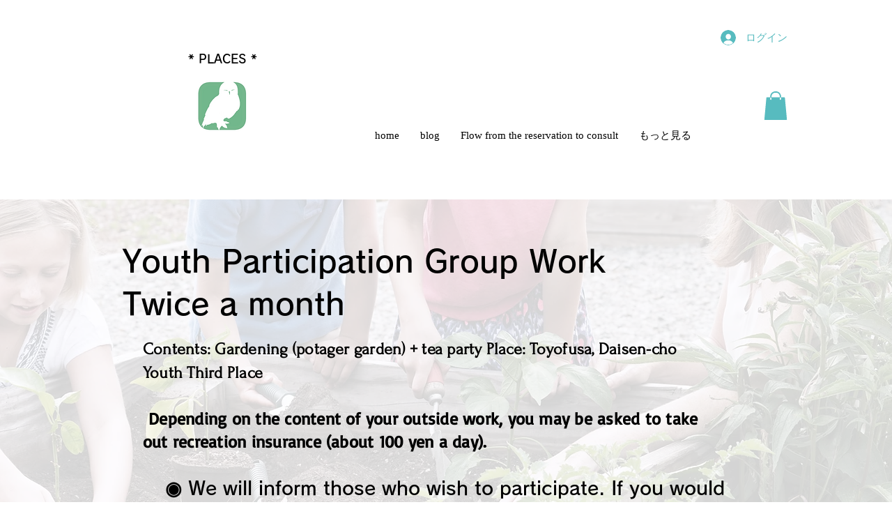

--- FILE ---
content_type: text/html; charset=utf-8
request_url: https://www.google.com/recaptcha/api2/aframe
body_size: 268
content:
<!DOCTYPE HTML><html><head><meta http-equiv="content-type" content="text/html; charset=UTF-8"></head><body><script nonce="ZLaq8G4IddhmzTSr4zU-xQ">/** Anti-fraud and anti-abuse applications only. See google.com/recaptcha */ try{var clients={'sodar':'https://pagead2.googlesyndication.com/pagead/sodar?'};window.addEventListener("message",function(a){try{if(a.source===window.parent){var b=JSON.parse(a.data);var c=clients[b['id']];if(c){var d=document.createElement('img');d.src=c+b['params']+'&rc='+(localStorage.getItem("rc::a")?sessionStorage.getItem("rc::b"):"");window.document.body.appendChild(d);sessionStorage.setItem("rc::e",parseInt(sessionStorage.getItem("rc::e")||0)+1);localStorage.setItem("rc::h",'1769240739621');}}}catch(b){}});window.parent.postMessage("_grecaptcha_ready", "*");}catch(b){}</script></body></html>